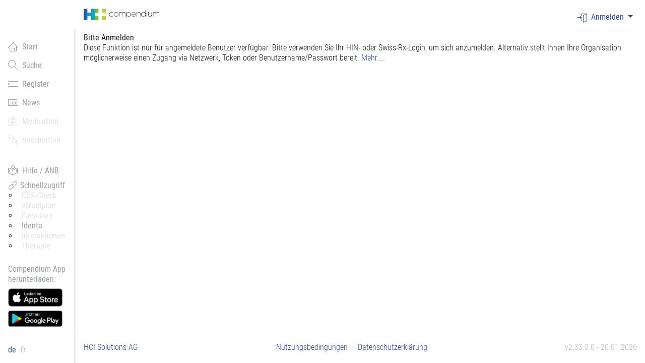

--- FILE ---
content_type: text/html; charset=utf-8
request_url: https://compendium.ch/account/logon?returnUrl=%2Fregister%2Ftherapeutic%2F704
body_size: 7484
content:





<!DOCTYPE html>
<html>
<head>
		<!-- Google Tag Manager -->
		<script>
		    (function(w, d, s, l, i) {
		        w[l] = w[l] || [];
		        w[l].push({
		            'gtm.start':
		                new Date().getTime(),
		            event: 'gtm.js'
		        });
		        var f = d.getElementsByTagName(s)[0],

		            j = d.createElement(s),
		            dl = l != 'dataLayer' ? '&l=' + l : '';
		        j.async = true;
		        j.src =
		            'https://www.googletagmanager.com/gtm.js?id=' + i + dl;
		        f.parentNode.insertBefore(j, f);

		    })(window, document, 'script', 'dataLayer', 'GTM-NNP34JH');
		</script>
		<!-- End Google Tag Manager -->
    <meta http-equiv="x-ua-compatible" content="ie=edge">
    <style>
        /* This is here to ensure this is loaded before any Vue placeholders can be rendered by the browser */
        [v-cloak] {
            display: none !important; /* We need important here to be able to hide flexbox containers */
        }
    </style>
    <title>
        compendium.ch
    </title>
    <meta charset="utf-8">
        <meta name="viewport" content="width=device-width, initial-scale=1, shrink-to-fit=no">
    

    <!-- favicons -->
    <link rel="apple-touch-icon-precomposed" sizes="57x57" href="/images/favicons/apple-touch-icon-57x57.png" />
    <link rel="apple-touch-icon-precomposed" sizes="114x114" href="/images/favicons/apple-touch-icon-114x114.png" />
    <link rel="apple-touch-icon-precomposed" sizes="72x72" href="/images/favicons/apple-touch-icon-72x72.png" />
    <link rel="apple-touch-icon-precomposed" sizes="144x144" href="/images/favicons/apple-touch-icon-144x144.png" />
    <link rel="apple-touch-icon-precomposed" sizes="60x60" href="/images/favicons/apple-touch-icon-60x60.png" />
    <link rel="apple-touch-icon-precomposed" sizes="120x120" href="/images/favicons/apple-touch-icon-120x120.png" />
    <link rel="apple-touch-icon-precomposed" sizes="76x76" href="/images/favicons/apple-touch-icon-76x76.png" />
    <link rel="apple-touch-icon-precomposed" sizes="152x152" href="/images/favicons/apple-touch-icon-152x152.png" />
    <link rel="icon" type="image/png" href="/images/favicons/favicon-196x196.png" sizes="196x196" />
    <link rel="icon" type="image/png" href="/images/favicons/favicon-96x96.png" sizes="96x96" />
    <link rel="icon" type="image/png" href="/images/favicons/favicon-32x32.png" sizes="32x32" />
    <link rel="icon" type="image/png" href="/images/favicons/favicon-16x16.png" sizes="16x16" />
    <link rel="icon" type="image/png" href="/images/favicons/favicon-128.png" sizes="128x128" />
    <meta name="msapplication-TileColor" content="#FFFFFF"/>
    <meta name="msapplication-TileImage" content="~/images/favicons/mstile-144x144.png"/>
    <meta name="msapplication-square70x70logo" content="~/images/favicons/mstile-70x70.png"/>
    <meta name="msapplication-square150x150logo" content="~/images/favicons/mstile-150x150.png"/>
    <meta name="msapplication-wide310x150logo" content="~/images/favicons/mstile-310x150.png"/>
    <meta name="msapplication-square310x310logo" content="~/images/favicons/mstile-310x310.png"/>

    <link rel="stylesheet" href=" https://compendium.ch/compendium.css?ver=2.33.0.0-15155df3-20260120165834&#x2B;15155df364a301922917a6c8e0a7f4be085114ab" />
    <script>
        function addAlert(message, type) {
            $("#globalSpinner").modal('hide');
            $('#globalAlertPlaceholder').html(
                "<div id='globalAlert'= class='p-4 mt-4 mb-0 in alert alert-dismissible alert-" +
                type +
                "' role='alert'><button type='button' class='close' aria-label='close'>&times;</button><span style='opacity:1;'>" +
                message +
                "</span></div>");
            $("#globalAlertPlaceholder").removeClass('d-none');
        }

        function alertSuccess(message) {
            addAlert(message, 'success');
        }

        function alertInfo(message) {
            addAlert(message, 'info');
        }

        function alertWarning(message) {
            addAlert(message, 'warning');
        }

        function alertDanger(message) {
            addAlert(message, 'danger');
        }

        function alertDangerFromAjax(xhr, defaultMessage) {
            var message = defaultMessage;
            try {
                message = JSON.parse(xhr.responseText).message;
                console.log('message:' + defaultMessage + ' xhr:' + message);
            } catch (err) {
                message = defaultMessage;
            }
            if (!message) {
                message = defaultMessage;
            }
            alertDanger(message);
        }

        function removeAlert() {
            $('#globalAlertPlaceholder').html('');
            $('#globalAlertPlaceholder').addClass('d-none');
        }

        function removeLoginAlert() {
            $('#globalAlertLogin').addClass('d-none');
        }

        function setCulture(culture) {
            window.location = '/account/setculture/' + culture + '?backUrl=' + window.location;
        }
    </script>

    <script>
        window.meditoolContext = {
            language: 'de-CH',
            isUserAuthenticated: false,
        };
    </script>

    <script src="https://compendium.ch/js/federationLoader.js?ver=2.33.0.0-15155df3-20260120165834&#x2B;15155df364a301922917a6c8e0a7f4be085114ab"></script>

    <style>

            /* Fixing Boostrap 4 Modal with Fixed elements behaviour */
        body { padding-right: 0 !important }

        .fixed-top { padding-right: 0 !important }

        .wrapper--navbar-caret { padding-right: 0 !important }

        .sticky--fixed .sticky__container { width: auto; }


    </style>

    
</head>
<body class="documedis body--has-fixed-header body--sidebar body--has-fixed-sidebar  " onpageshow="pageShow()">

      <input type="hidden" id="elementsToHideList" value="">

	<!-- Google Tag Manager (noscript) -->
	<noscript>
		<iframe src=https://www.googletagmanager.com/ns.html?id=GTM-NNP34JH
		        height="0" width="0" style="display:none;visibility:hidden"></iframe>
	</noscript>
	<!-- End Google Tag Manager (noscript) -->



<div class="modal" tabindex="-1" id="globalSpinner" role="dialog" aria-labelledby="Loading, please wait">
    <div class="modal-dialog" role="document">
        <div class="modal-content">
            <div class="modal-header">
                <h3>In Verarbeitung...</h3>
            </div>
            <div class="modal-body">
                <div class="d-flex align-items-center">
                    <div class="mr-3 spinner-border spinner-border-sm" role="status" aria-hidden="true"></div>
                    Einen Moment bitte, das System verarbeitet Ihre Eingabe.
                </div>
            </div>
        </div>
    </div>
</div>


<div id="react-root"></div>

<div id="mainDiv">
    <header class="site-header fixed-top bg-white">
            




<form id="usernamePasswordForm" autocomplete="on">
    <div id="usernamePasswordModal" class="modal fade" role="dialog">
        <div class="modal-dialog">
            <div class="modal-content">
                <div class="modal-header">
                    <h3 class="modal-title">Login</h3>
                </div>
                <div id="loginPart">
                    <input id="usernamePasswordModal-authenticationSchemeName" type="hidden" value="" />
                    <input id="usernamePasswordModal-url" type="hidden" value="/account/usernamepasswordlogon" />
                    <input id="usernamePasswordModal-baseurl" type="hidden" value="https://compendium.ch/" />
                    <div class="modal-body accordion-content" data-testid="login-modal">
                        <div class="form-group">
                            <label>Benutzername / E-Mail</label>
                            <input id="usernamePasswordModal-username" data-testid="login-username" type="text" placeholder="Benutzername eingeben" class="form-control" required autocomplete="username" name="username" />
                        </div>
                        <div class="form-group">
                            <label>Passwort</label>
                            <input id="usernamePasswordModal-password" type="password" data-testid="login-password" placeholder="Passwort eingeben" class="form-control" required autocomplete="current-password" name="password" />
                        </div>
                        <div id="usernamePasswordModal-error" class="alert alert-danger" style="display: none">Die eingegebenen Anmeldedaten sind ung&#xFC;ltig</div>
                    </div>
                    <div class="modal-footer">
                        <div id="usernamePasswordModal-spinner" class="spinner-border" role="status" style="display: none">
                            <span class="sr-only">Loading...</span>
                        </div>
                        <button id="usernamePasswordModal-button-login" data-testid="login-button" type="submit" onclick="return false;" class="btn btn-outline-primary js-username-password-login-trigger">Anmelden</button>
                        <button id="usernamePasswordModal-button-cancel" type="button" class="btn btn-outline-secondary" data-dismiss="modal">Abbrechen</button>
                    </div>
                    <div id="passwordForgottenButtonPart" class="modal-footer">
                        <button id="usernamePasswordModal-link-passwordForgotten" class="btn btn-outline-secondary float-right" type="button" data-toggle="modal" data-target="#passwordForgottenModal">
                            Passwort vergessen
                        </button>
                    </div>
                </div>
            </div>
        </div>
    </div>
</form>
<div id="passwordForgottenModal" class="modal fade" role="dialog" aria-hidden="true">
    <form id="passwordForgottenForm" autocomplete="on">
        <div class="modal-dialog">
            <div class="modal-content">
                <div class="modal-header">
                    <h3 class="modal-title">Passwort vergessen</h3>
                </div>
                <div id="passwordForgottenModal-request">
                    <div class="modal-body accordion-content">
                        <input id="passwordForgottenModal-url" type="hidden" value="/account/passwordforgotten" />
                        <div class="form-group">
                            <label>Benutzername  / E-Mail</label>
                            <input id="passwordForgottenModal-username" type="text" placeholder="Benutzername eingeben" class="form-control" name="username" />
                        </div>
                        <div id="passwordForgottenModal-error" class="alert alert-danger" style="display: none">Zu dieser Email-Adresse oder Benutzernamen konnten wir keine Lizenz zuordnen. Bitte überprüfen Sie die Angaben oder melden Sie sich unter der Telefonnummer 058 851 26 00, per Email an <a href='mailto:sales@hcisolutions.ch'>sales@hcisolutions.ch</a></div>
                    </div>
                    <div class="modal-footer">
                        <div id="passwordForgottenModal-spinner" class="spinner-border" role="status" style="display: none">
                            <span class="sr-only">Loading...</span>
                        </div>
                        <button id="passwordForggotenModal-button-validate" type="submit" onclick="return false;" class="btn btn-outline-primary js-password-forgotten-trigger">Senden</button>
                        <button id="passwordForggotenModal-button-cancel" type="button" class="btn btn-outline-secondary" data-dismiss="modal">Abbrechen</button>
                    </div>
                </div>
                <div id="passwordForgottenModal-success" style="display: none">
                    <div class="modal-body accordion-content">
                        <input id="passwordForgottenModal-successText" type="hidden" value="Falls ein Benutzerkonto vorhanden ist, haben wir eine E-Mail versendet. Der Link darin ist 12 Stunden g&#xFC;ltig." />
                        <div id="passwordForgottenModal-successMessage" class="alert alert-success"></div>
                    </div>
                    <div class="modal-footer">
                        <button id="passwordForggotenModal-button-close" type="button" class="btn btn-outline-secondary" data-dismiss="modal">Schliessen</button>
                    </div>
                </div>
            </div>
        </div>
    </form>
</div>

<nav class="navbar navbar-dark navbar-full navbar-expand-md container-fluid">
        <a class="navbar-brand" href="/">
            <div class="primary-logo" alt="Documedis"></div>
        </a>

    <button class="navbar-toggler js-navbar-button" type="button" aria-controls="navbarCollapse" aria-expanded="false"
            aria-label="Toggle navigation">
        <span class="navbar-toggler-icon"></span>
    </button>

    <div class="navbar-collapse collapse justify-content-end" id="navbarCollapse">
        <ul class="nav navbar-nav">
                <li class="nav-item dropdown">
                            <a class="nav-link nav-link-icon nav-link-icon--text dropdown-toggle" id="responsiveNavbarDropdown"
                               data-testid="login-dropdown"
                               data-toggle="dropdown" aria-haspopup="true" aria-expanded="false">
                                <i class="hci-icon documedis-icon-login"></i>Anmelden
                            </a>
                            <div class="dropdown-menu dropdown-menu-right dropdown-menu-arrow hci-navbar-dropdown" style="z-index: 99999" aria-labelledby="responsiveNavbarDropdown" data-testid="login-menu">
                                            <a class="dropdown-item dropdown-item-icon dropdown-item-icon--text"
                                               href="/account/externallogon?authscheme=swissrxlogin&amp;redirectUri=/register/therapeutic/704">
                                                <span style='color:rgb(204, 0, 0); font-weight:800; font-size:1.5em;'>swiss-rx</span><span style='color:rgb(102, 102, 102); font-weight:800; font-size:1.5em;'>-login</span>
                                            </a>
                                    <a href="/account/hinlogon?redirectUri=/register/therapeutic/704" class="btn hin-social hin-btn hin-login-with-hin">
                                        <i class="hin-icon">
                                            <img src="/images/hin_logo_min.png?v=OuhisKlABKa_axi5ZWDiUvlBLb3EnBaqedssWVbkf9c">
                                        </i><span class="login">Login with HIN</span>
                                    </a>
                            </div>
                </li>
        </ul>
    </div>
</nav>


    </header>

    <main class="main-content" role="main">
            



<div class="sidebar d-none d-md-block bg-white">
	<div class="sidebar-sticky hci-fixed-sidebar">
		<ul class="nav flex-column main-menu-items">
				<li class="nav-item">
						<a href="/" class="nav-link "  data-testid="documedis-icon-home">
							<i class="documedis-icon hci-icon-xs documedis-icon-home mr-2" style="vertical-align: text-bottom;"></i>Start
						</a>
				</li>
				<li class="nav-item">
						<a href="/search" class="nav-link "  data-testid="documedis-icon-search">
							<i class="documedis-icon hci-icon-xs documedis-icon-search mr-2" style="vertical-align: text-bottom;"></i>Suche
						</a>
				</li>
				<li class="nav-item">
						<a href="/register" class="nav-link "  data-testid="documedis-icon-register">
							<i class="documedis-icon hci-icon-xs documedis-icon-register mr-2" style="vertical-align: text-bottom;"></i>Register
						</a>
				</li>
				<li class="nav-item">
						<a href="/news" class="nav-link "  data-testid="documedis-icon-news">
							<i class="documedis-icon hci-icon-xs documedis-icon-news mr-2" style="vertical-align: text-bottom;"></i>News
						</a>
				</li>
				<li class="nav-item">
						<!-- We do not need tabindex here do we? -->
						<a tabindex="1"
						   class="nav-link navigationBarLinkItem icon-disabled loginWarningTooltip"
						   role="button"
						   data-html="true"
						   data-toggle="popover"
						   data-trigger="focus"
						   data-placement="right"
						   title="Medication"
						   data-content="Diese Funktion ist nur f&#xFC;r angemeldete Benutzer verf&#xFC;gbar. Bitte verwenden Sie Ihr HIN- oder Swiss-Rx-Login, um sich anzumelden. Alternativ stellt Ihnen Ihre Organisation m&#xF6;glicherweise einen Zugang via Netzwerk, Token oder Benutzername/Passwort bereit. &lt;a href=&#x27;https://www.hcisolutions.ch/de/produkte/hci-applications/compendium.php#anchor_677ad7d4_Accordion-Registration--Anmeldung-Compendium&#x27; target=&#x27;_blank&#x27; &gt;Mehr....&lt;/a&gt;">
							<i class="documedis-icon hci-icon-xs documedis-icon-clipboard-text mr-2" style="vertical-align: text-bottom;"></i>Medication
						</a>
				</li>
				<li class="nav-item">
						<!-- We do not need tabindex here do we? -->
						<a tabindex="2"
						   class="nav-link navigationBarLinkItem icon-disabled loginWarningTooltip"
						   role="button"
						   data-html="true"
						   data-toggle="popover"
						   data-trigger="focus"
						   data-placement="right"
						   title="Vaccination"
						   data-content="Diese Funktion ist nur f&#xFC;r angemeldete Benutzer verf&#xFC;gbar. Bitte verwenden Sie Ihr HIN- oder Swiss-Rx-Login, um sich anzumelden. Alternativ stellt Ihnen Ihre Organisation m&#xF6;glicherweise einen Zugang via Netzwerk, Token oder Benutzername/Passwort bereit. &lt;a href=&#x27;https://www.hcisolutions.ch/de/produkte/hci-applications/compendium.php#anchor_677ad7d4_Accordion-Registration--Anmeldung-Compendium&#x27; target=&#x27;_blank&#x27; &gt;Mehr....&lt;/a&gt;">
							<i class="documedis-icon hci-icon-xs documedis-icon-vaccination mr-2" style="vertical-align: text-bottom;"></i>Vaccination
						</a>
				</li>
			<li class="nav-item mt-6">
				<a href="https://www.hcisolutions.ch/de/support-academy/downloads-support/hilfe-compendium.php" target="_blank" class="nav-link">
					<i class="documedis-icon hci-icon-xs documedis-icon-reading mr-2" style="vertical-align: text-bottom;"></i>Hilfe / ANB
				</a>
			</li>
			<li class="nav-item">
				<div class="nav-link pt-0 pb-0">
					<div class="nav-link-gray">
						<i class="documedis-icon hci-icon-xs documedis-icon-link2" style="vertical-align: text-bottom;"></i>
						<span>Schnellzugriff</span>
					</div>
					<ul style="list-style-type: circle; list-style-position: outside;">
							<li>
									<a tabindex="2"
									   class="ml-2 mt-0 icon-disabled loginWarningTooltip"
									   role="button"
									   data-html="true"
									   data-toggle="popover"
									   data-trigger="focus"
									   data-placement="right"
									   title="CDS-Check"
									   data-content="Diese Funktion ist nur f&#xFC;r angemeldete Benutzer verf&#xFC;gbar. Bitte verwenden Sie Ihr HIN- oder Swiss-Rx-Login, um sich anzumelden. Alternativ stellt Ihnen Ihre Organisation m&#xF6;glicherweise einen Zugang via Netzwerk, Token oder Benutzername/Passwort bereit. &lt;a href=&#x27;https://www.hcisolutions.ch/de/produkte/hci-applications/compendium.php#anchor_677ad7d4_Accordion-Registration--Anmeldung-Compendium&#x27; target=&#x27;_blank&#x27; &gt;Mehr....&lt;/a&gt;">
										CDS-Check
									</a>
							</li>
							<li>
									<a tabindex="2"
									   class="ml-2 mt-0 icon-disabled loginWarningTooltip"
									   role="button"
									   data-html="true"
									   data-toggle="popover"
									   data-trigger="focus"
									   data-placement="right"
									   title="eMediplan"
									   data-content="Diese Funktion ist nur f&#xFC;r angemeldete Benutzer verf&#xFC;gbar. Bitte verwenden Sie Ihr HIN- oder Swiss-Rx-Login, um sich anzumelden. Alternativ stellt Ihnen Ihre Organisation m&#xF6;glicherweise einen Zugang via Netzwerk, Token oder Benutzername/Passwort bereit. &lt;a href=&#x27;https://www.hcisolutions.ch/de/produkte/hci-applications/compendium.php#anchor_677ad7d4_Accordion-Registration--Anmeldung-Compendium&#x27; target=&#x27;_blank&#x27; &gt;Mehr....&lt;/a&gt;">
										eMediplan
									</a>
							</li>
							<li>
									<a tabindex="2"
									   class="ml-2 mt-0 icon-disabled loginWarningTooltip"
									   role="button"
									   data-html="true"
									   data-toggle="popover"
									   data-trigger="focus"
									   data-placement="right"
									   title="Favoriten"
									   data-content="Diese Funktion ist nur f&#xFC;r angemeldete Benutzer verf&#xFC;gbar. Bitte verwenden Sie Ihr HIN- oder Swiss-Rx-Login, um sich anzumelden. Alternativ stellt Ihnen Ihre Organisation m&#xF6;glicherweise einen Zugang via Netzwerk, Token oder Benutzername/Passwort bereit. &lt;a href=&#x27;https://www.hcisolutions.ch/de/produkte/hci-applications/compendium.php#anchor_677ad7d4_Accordion-Registration--Anmeldung-Compendium&#x27; target=&#x27;_blank&#x27; &gt;Mehr....&lt;/a&gt;">
										Favoriten
									</a>
							</li>
							<li>
									<a href="/search/identa" class="ml-2 mt-0">
										Identa
									</a>
							</li>
							<li>
									<a tabindex="2"
									   class="ml-2 mt-0 icon-disabled loginWarningTooltip"
									   role="button"
									   data-html="true"
									   data-toggle="popover"
									   data-trigger="focus"
									   data-placement="right"
									   title="Interaktionen"
									   data-content="Diese Funktion ist nur f&#xFC;r angemeldete Benutzer verf&#xFC;gbar. Bitte verwenden Sie Ihr HIN- oder Swiss-Rx-Login, um sich anzumelden. Alternativ stellt Ihnen Ihre Organisation m&#xF6;glicherweise einen Zugang via Netzwerk, Token oder Benutzername/Passwort bereit. &lt;a href=&#x27;https://www.hcisolutions.ch/de/produkte/hci-applications/compendium.php#anchor_677ad7d4_Accordion-Registration--Anmeldung-Compendium&#x27; target=&#x27;_blank&#x27; &gt;Mehr....&lt;/a&gt;">
										Interaktionen
									</a>
							</li>
							<li>
									<a tabindex="2"
									   class="ml-2 mt-0 icon-disabled loginWarningTooltip"
									   role="button"
									   data-html="true"
									   data-toggle="popover"
									   data-trigger="focus"
									   data-placement="right"
									   title="Therapie"
									   data-content="Diese Funktion ist nur f&#xFC;r angemeldete Benutzer verf&#xFC;gbar. Bitte verwenden Sie Ihr HIN- oder Swiss-Rx-Login, um sich anzumelden. Alternativ stellt Ihnen Ihre Organisation m&#xF6;glicherweise einen Zugang via Netzwerk, Token oder Benutzername/Passwort bereit. &lt;a href=&#x27;https://www.hcisolutions.ch/de/produkte/hci-applications/compendium.php#anchor_677ad7d4_Accordion-Registration--Anmeldung-Compendium&#x27; target=&#x27;_blank&#x27; &gt;Mehr....&lt;/a&gt;">
										Therapie
									</a>
							</li>
					</ul>
				</div>
			</li>
				<li class="app-download-part nav-item" style="visibility: hidden">
					<div class="nav-link pb-0">
						<span class="nav-link-gray">
							Compendium App herunterladen:
						</span>

							<a href="https://apps.apple.com/ch/app/documed-compendium/id418131146" target="_blank">
								<img class="nav-item-app-store-logo mt-2" src="https://compendium.ch/images/compendiumapp/app_store_badge_small_DE.png"/>
							</a>
							<a href="https://play.google.com/store/apps/details?id=ch.documed.kompendium" target="_blank">
								<img class="nav-item-app-store-logo mt-2" src="https://compendium.ch/images/compendiumapp/google_play_badge_small_DE.png"/>
							</a>
					</div>
				</li>
		</ul>
		<div class="nav-link languages-menu-block">
					<span id="languageSelected" class="element active">de</span>
					<a href="#" class="no-color-link element" onclick="setCulture('fr-CH')">
						fr
					</a>
		</div>
	</div>
</div>

        <div class="page-content">
             

<div class="container-fluid">
    <div class="mt-2 mb-2">
        <strong>Bitte Anmelden</strong><br />
        Diese Funktion ist nur für angemeldete Benutzer verfügbar. Bitte verwenden Sie Ihr HIN- oder Swiss-Rx-Login, um sich anzumelden. Alternativ stellt Ihnen Ihre Organisation möglicherweise einen Zugang via Netzwerk, Token oder Benutzername/Passwort bereit. <a href='https://www.hcisolutions.ch/de/produkte/hci-applications/compendium.php#anchor_677ad7d4_Accordion-Registration--Anmeldung-Compendium' target='_blank' >Mehr....</a>

    </div>
</div>
        </div>

        <div id="globalAlertPlaceholder" onclick="removeAlert();" class="p-4 d-none container-fluid fixed-top" style="z-index: 5000;"></div>

    </main>
</div>

    



    


<footer class="site-footer border-top">
    <div class="container-fluid">
        <div class="row">
            <div class="col-24">
                <div class="py-4 overflow-hidden d-sm-flex justify-content-between">
                    <div class="flex">
                        <div><a href="https://www.hcisolutions.ch/" target="_blank">HCI Solutions AG</a></div>
                    </div>
                    <div class="flex">
                        <a href="https://www.hcisolutions.ch/de/nutzungsbedingungen-onlineplattformen.php" target="_blank" style="margin-right: 20px">Nutzungsbedingungen</a>
                        <a href="https://www.hcisolutions.ch/de/datenschutzbestimmungen-compendium.php" target="_blank">Datenschutzerkl&#xE4;rung</a>
                    </div>
                    
                    <div class="flex">
                        <div class="product-out-of-trade" title="VersionInfo">v2.33.0.0 - 20.01.2026</div>
                    </div>
                </div>
            </div>
        </div>
        <div id="footerEnd"></div>
    </div>
</footer>

    



<div class="offcanvas js-offcanvas navbar-collapse bg-dark bg-primary">
    <div class="flex justify-content-end">
        <div class="languages-menu-block is-inverted">

                    <span class="element active">de</span>
<a class="element" href="/fr/account/logon">fr</a>        </div>
    </div>
    <!-- static main nav -->
    <ul class="nav flex-column">
                <li class="nav-item">
                        <a href="/" class="nav-link ">
                            <i class="documedis-icon hci-icon-xs documedis-icon-home mr-2" style="vertical-align: text-bottom;"></i>Start
                        </a>
                </li>
                <li class="nav-item">
                        <a href="/search" class="nav-link ">
                            <i class="documedis-icon hci-icon-xs documedis-icon-search mr-2" style="vertical-align: text-bottom;"></i>Suche
                        </a>
                </li>
                <li class="nav-item">
                        <a href="/register" class="nav-link ">
                            <i class="documedis-icon hci-icon-xs documedis-icon-register mr-2" style="vertical-align: text-bottom;"></i>Register
                        </a>
                </li>
                <li class="nav-item">
                        <a href="/news" class="nav-link ">
                            <i class="documedis-icon hci-icon-xs documedis-icon-news mr-2" style="vertical-align: text-bottom;"></i>News
                        </a>
                </li>
                <li class="nav-item">
                </li>
                <li class="nav-item">
                </li>
        <li class="nav-item">
            <a href="https://www.hcisolutions.ch/de/support-academy/downloads-support/hilfe-compendium.php" target="_blank" class="nav-link">
                <i class="documedis-icon hci-icon-xs documedis-icon-reading mr-2" style="vertical-align: text-bottom;"></i>Hilfe / ANB
            </a>
        </li>
    </ul>
        <!-- login -->
        <h3 class="border-top py-4 mt-4">login</h3>
        <div class="flex flex-wrap">
                        <a class="dropdown-item dropdown-item-icon dropdown-item-icon--text"
                           href="/account/externallogon?authscheme=swissrxlogin">
                            <span style='color:rgb(204, 0, 0); font-weight:800; font-size:1.5em;'>swiss-rx</span><span style='color:rgb(102, 102, 102); font-weight:800; font-size:1.5em;'>-login</span>
                        </a>
                <a href="/account/hinlogon?redirectUri=%2faccount%2flogon" class="btn hin-social hin-btn hin-login-with-hin">
                    <i class="hin-icon">
                        <img src="/images/hin_logo_min.png?v=OuhisKlABKa_axi5ZWDiUvlBLb3EnBaqedssWVbkf9c">
                    </i><span class="login">Login with HIN</span>
                </a>
        </div>
</div>

    



<script type="text/javascript">

</script>

<script type="text/javascript">
    window.currentLanguage = "de";
</script>

<script src=" https://compendium.ch/vendors-common.js?ver=2.33.0.0-15155df3-20260120165834&#x2B;15155df364a301922917a6c8e0a7f4be085114ab"></script>
<script src=" https://compendium.ch/common.js?ver=2.33.0.0-15155df3-20260120165834&#x2B;15155df364a301922917a6c8e0a7f4be085114ab"></script>

<script type="text/javascript">
    $.ajaxSetup({
        headers: {
            'Accept-Language': 'de-CH',
            'HCI-Index': 'COMPENDIUM',
            'HCI-CustomerId': '7601001362383',
            'HCI-Software': 'Compendium-B',
            'HCI-SoftwareOrg': 'HCI Solutions AG',
            'HCI-SoftwareOrgId': '7601001362383',
            'HCI-SubCatalogId': '',
            'HCI-WholesalerGln': '',
            'RequestVerificationToken': 'CfDJ8IV25jBJXcRMi8sBU_6OGiW49NyVAPm4bp_NZSe3QediNEPA86ktP7tsP94OnKKikClg0AgUXwbAC4an2RZzcKxWdxUCQWQU1xjRNtRk9i8MPLJGo5OB9BBtZL9zMFsxenqyLdpiniZ5hE6I-07Pg1s'
        }
    });
</script>


<script type="text/javascript">
    $(function() {
        //Global method used to change tooltip for chevron when user click on <a who contains chevron "open/close"
        $(".nav-link").click(function() {
            toggleToolTipChevronUpDown($(this));
        });
    });

    function pageShow() {
        if ($(".info-banner").length > 0) {
            var bannerClicked = sessionStorage.getItem("bannerClicked");

            if (bannerClicked != null && bannerClicked == "true")
                $(".info-banner").hide();
        }
    }

    function toggleToolTipChevronUpDown(el) {
        if (el == null)
            return;

        var classes = el.attr('class');

        if (classes == null)
            return;

        if (classes.indexOf("no-default-tooltip") == -1) {
            var child = el.children("i.hci-icon-arrow-down");

            if (child == null || child.length == 0) {
                child = el.children("div.node-link:first").children("i.hci-icon-arrow-down");
            }

            if (child != null && child.length > 0) {
                if (classes.indexOf("collapsed") == -1)
                    child.attr("title", "Aufklappen");
                else
                    child.attr("title", "Zuklappen");
            }
        }
    }

    $(".locked").click(function(event) {
        event.preventDefault();
        alertInfo("Die Nutzung dieser Funktion ist nur mit einem g&#xFC;ltigen Login m&#xF6;glich.");
        return false;
    });


</script>



<!-- #region -->
<!-- These scripts are rendered by importing them from single partial files -->
<!-- it is suggested to use their data-testid to locate them-->

    <script type="text/javascript" data-testid="TOOLTIP_SCRIPT">
        document.addEventListener('DOMContentLoaded', () => {
            const elements = Array.from(document.querySelectorAll('[data-toggle="tooltip"]'));
            elements
                .filter(el => el.getAttribute('data-trigger') === 'focus-script')
                .forEach(initManualTooltip);
        });

        function initManualTooltip(el) {
            let instance = null;
            let hideTimer = null;

            el.setAttribute('data-trigger', 'manual');

            function showTooltip() {
                clearHideTimer();

                if (!instance) {
                    instance = new bootstrap.Tooltip(el);
                }

                instance.show(); // This is supposed to be called after listening to 'shown.bs.tooltip' bootstrap 5
                // Wrap the listeners inside an event listener for
                // the 'shown.bs.tooltip' event when upgrading to Bootstrap 5
                const tipEl = instance.tip; // Use getTipElement() for Bootstrap 5
                tipEl.addEventListener('mouseenter', () => {
                    clearHideTimer();
                });
                tipEl.addEventListener('mouseleave', () => {
                    startHideTimer();
                });
            }

            const clearHideTimer = () => {
                if(!hideTimer) return;
                clearTimeout(hideTimer);
                hideTimer = null;
            }

  
            const startHideTimer = () => {
                clearHideTimer();
                hideTimer = setTimeout(() => {
                    if (instance) {
                        instance.hide();
                    }
                }, 200);
            }

            el.addEventListener('mouseenter', showTooltip);
            el.addEventListener('mouseleave', startHideTimer);

            el.addEventListener('click', (event) => {
                event.preventDefault();
                event.stopPropagation();
            })
        }
        
    </script>

    <script type="text/javascript" data-testid="POPOVER_SCRIPT">
        document.addEventListener('DOMContentLoaded', () => {
            const elements = Array.from(document.querySelectorAll('[data-toggle="popover"]'));
            elements
                .filter(el => el.getAttribute('data-trigger') === 'focus-script')
                .forEach(initManualPopover);
        });

        function initManualPopover(el) {
            let instance = null;
            let hideTimer = null;

            el.setAttribute('data-trigger', 'manual');

            function showPopover() {
                clearHideTimer();

                if (!instance) {
                    instance = new bootstrap.Popover(el, {
                        trigger: 'manual',
                        html: el.getAttribute('data-html') === 'true',
                        container: 'body',
                        content: el.getAttribute('data-content') || '',
                        title: el.getAttribute('data-title') || ''
                    });
                }

                instance.show();

                // Use requestAnimationFrame if available, fallback to setTimeout
                const waitForPopover = (callback) => {
                    if (typeof requestAnimationFrame === 'function') {
                        requestAnimationFrame(callback);
                    } else {
                        setTimeout(callback, 0);
                    }
                };

                waitForPopover(() => {
                    const tipEl = document.querySelector('.popover'); // Use instance.getTipElement() for Bootstrap 5
                    if (!tipEl) return;

                    tipEl.addEventListener('mouseenter', clearHideTimer);
                    tipEl.addEventListener('mouseleave', startHideTimer);
                });
            }

            const clearHideTimer = () => {
                if (!hideTimer) return;
                clearTimeout(hideTimer);
                hideTimer = null;
            };

            const startHideTimer = () => {
                clearHideTimer();
                hideTimer = setTimeout(() => {
                    if (instance) {
                        instance.hide();
                    }
                }, 200);
            };

            el.addEventListener('mouseenter', showPopover);
            el.addEventListener('mouseleave', startHideTimer);

            el.addEventListener('click', (event) => {
                event.preventDefault();
                event.stopPropagation();
            })
        }
    </script>

<!-- #endregion -->
</body>
</html>
